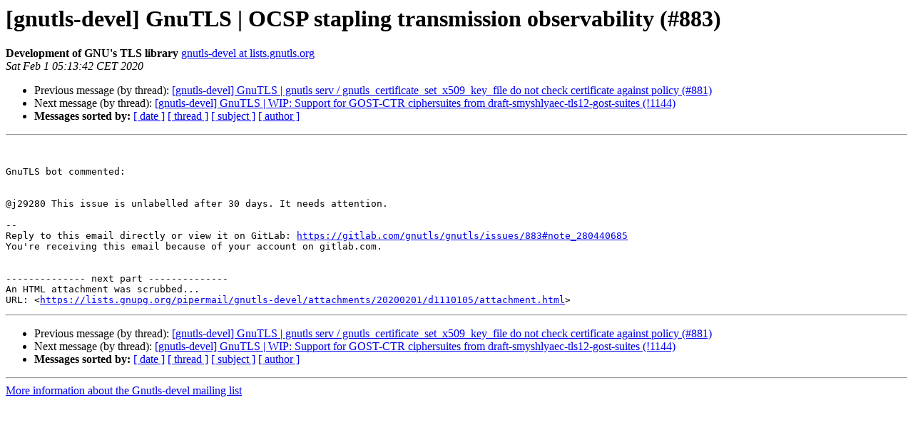

--- FILE ---
content_type: text/html
request_url: https://lists.gnutls.org/pipermail/gnutls-devel/2020-February/017321.html
body_size: 3669
content:
<!DOCTYPE HTML PUBLIC "-//W3C//DTD HTML 4.01 Transitional//EN">
<HTML>
 <HEAD>
   <TITLE> [gnutls-devel] GnuTLS | OCSP stapling transmission observability (#883)
   </TITLE>
   <LINK REL="Index" HREF="index.html" >
   <LINK REL="made" HREF="mailto:gnutls-devel%40lists.gnutls.org?Subject=Re%3A%20%5Bgnutls-devel%5D%20GnuTLS%20%7C%20OCSP%20stapling%20transmission%0A%20observability%20%28%23883%29&In-Reply-To=%3Cmailman.22192.1580530442.30381.gnutls-devel%40lists.gnutls.org%3E">
   <META NAME="robots" CONTENT="index,nofollow">
   <style type="text/css">
       pre {
           white-space: pre-wrap;       /* css-2.1, curent FF, Opera, Safari */
           }
   </style>
   <META http-equiv="Content-Type" content="text/html; charset=us-ascii">
   <LINK REL="Previous"  HREF="017332.html">
   <LINK REL="Next"  HREF="017324.html">
 </HEAD>
 <BODY BGCOLOR="#ffffff">
   <H1>[gnutls-devel] GnuTLS | OCSP stapling transmission observability (#883)</H1>
    <B>Development of GNU's TLS library</B> 
    <A HREF="mailto:gnutls-devel%40lists.gnutls.org?Subject=Re%3A%20%5Bgnutls-devel%5D%20GnuTLS%20%7C%20OCSP%20stapling%20transmission%0A%20observability%20%28%23883%29&In-Reply-To=%3Cmailman.22192.1580530442.30381.gnutls-devel%40lists.gnutls.org%3E"
       TITLE="[gnutls-devel] GnuTLS | OCSP stapling transmission observability (#883)">gnutls-devel at lists.gnutls.org
       </A><BR>
    <I>Sat Feb  1 05:13:42 CET 2020</I>
    <P><UL>
        <LI>Previous message (by thread): <A HREF="017332.html">[gnutls-devel] GnuTLS | gnutls serv / gnutls_certificate_set_x509_key_file do not check certificate against policy (#881)
</A></li>
        <LI>Next message (by thread): <A HREF="017324.html">[gnutls-devel] GnuTLS | WIP: Support for GOST-CTR ciphersuites from draft-smyshlyaec-tls12-gost-suites (!1144)
</A></li>
         <LI> <B>Messages sorted by:</B> 
              <a href="date.html#17321">[ date ]</a>
              <a href="thread.html#17321">[ thread ]</a>
              <a href="subject.html#17321">[ subject ]</a>
              <a href="author.html#17321">[ author ]</a>
         </LI>
       </UL>
    <HR>  
<!--beginarticle-->
<PRE>


GnuTLS bot commented:


@j29280 This issue is unlabelled after 30 days. It needs attention.

-- 
Reply to this email directly or view it on GitLab: <A HREF="https://gitlab.com/gnutls/gnutls/issues/883#note_280440685">https://gitlab.com/gnutls/gnutls/issues/883#note_280440685</A>
You're receiving this email because of your account on gitlab.com.


-------------- next part --------------
An HTML attachment was scrubbed...
URL: &lt;<A HREF="https://lists.gnupg.org/pipermail/gnutls-devel/attachments/20200201/d1110105/attachment.html">https://lists.gnupg.org/pipermail/gnutls-devel/attachments/20200201/d1110105/attachment.html</A>&gt;
</PRE>










<!--endarticle-->
    <HR>
    <P><UL>
        <!--threads-->
	<LI>Previous message (by thread): <A HREF="017332.html">[gnutls-devel] GnuTLS | gnutls serv / gnutls_certificate_set_x509_key_file do not check certificate against policy (#881)
</A></li>
	<LI>Next message (by thread): <A HREF="017324.html">[gnutls-devel] GnuTLS | WIP: Support for GOST-CTR ciphersuites from draft-smyshlyaec-tls12-gost-suites (!1144)
</A></li>
         <LI> <B>Messages sorted by:</B> 
              <a href="date.html#17321">[ date ]</a>
              <a href="thread.html#17321">[ thread ]</a>
              <a href="subject.html#17321">[ subject ]</a>
              <a href="author.html#17321">[ author ]</a>
         </LI>
       </UL>

<hr>
<a href="http://lists.gnupg.org/mailman/listinfo/gnutls-devel">More information about the Gnutls-devel
mailing list</a><br>
</body></html>
